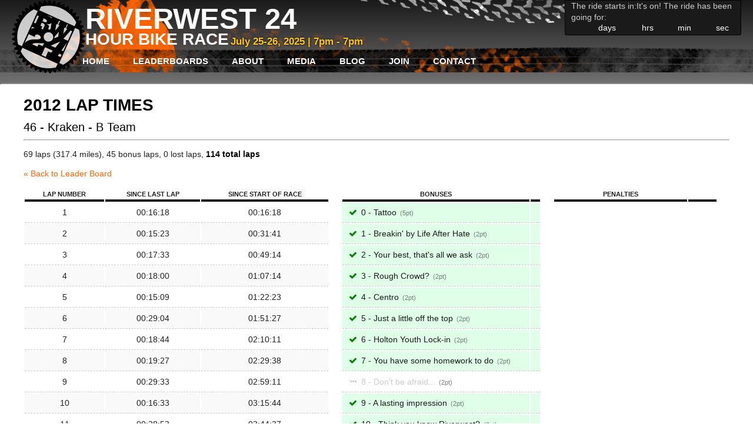

--- FILE ---
content_type: text/html; charset=utf-8
request_url: https://www.riverwest24.com/leader-board/2012/46
body_size: 5531
content:
<!DOCTYPE html><html lang="en-US"><head><meta content="text/html; charset=utf-8" http-equiv="Content-Type" /><meta name="csrf-param" content="authenticity_token" />
<meta name="csrf-token" content="9W4R1UK_b6Jsoae6EIBvcuoutTXWmdcFa5BDz9XGNjtQUD20eNpoR7aztsDv22aKfPlNAGHqRA5JiLmHJVkB3A" /><title>Riverwest 24</title><meta content="" name="keywords" /><meta content="" name="description" /><link rel="stylesheet" href="/assets/application-2e96731a954fdaa265eb19bf5e4fe2f6f7593b0bc495376a5c9856251a112040.css" /><meta content="width=device-width,initial-scale=1" name="viewport" /><link href="/favicon.png" rel="shortcut icon" type="image/png" />  <script async src="https://www.googletagmanager.com/gtag/js?id=G-29DJ2KZZTB"></script>
  <script>
    window.dataLayer = window.dataLayer || [];
    function gtag(){dataLayer.push(arguments);}
    gtag('js', new Date());

    gtag('config', "G-29DJ2KZZTB");
  </script>

  <script type="text/javascript">
  </script>
<script>document.addEventListener("DOMContentLoaded", () => {
  const cookie = document.cookie.match(/(^|;)\s*flash=([^;\s]+)/)
  if(!cookie) return
  const data = JSON.parse(unescape(cookie[2]).replaceAll("+"," "))
  document.cookie = 'flash=; path=/; expires=Sat, 01 Jan 2000 00:00:00 GMT;'

  function show(type) {
    const flash = document.querySelector('#flash_' + type)
    const message = data[type]
    if(flash && message) {
      flash.innerHTML = message
      flash.hidden = false
    }
  }
  
  show('error')
  show('alert')
  show('notice')
})
</script></head><body><input id="toggle-nav" type="checkbox" /><header><div class="header-top"><div class="logo-container"><a class="rw24-logo" href="/"></a><div class="title"><h1>Riverwest 24</h1><h2>Hour Bike Race</h2><span class="countstart">July 25-26, 2025 |  7pm -  7pm</span></div></div><div class="countdown" data-controller="countdown" data-countdown-starts-at-value="Fri, 25 Jul 2025 19:00:00 -0500"><p><span data-countdown-target="waiting">The ride starts in:</span><span data-countdown-target="during">It's on! The ride has been going for:</span></p><div class="countdown-flex"><div id="day"><strong data-countdown-target="days"></strong><span>days</span></div><div id="hrs"><strong data-countdown-target="hours"></strong><span>hrs</span></div><div id="min"><strong data-countdown-target="minutes"></strong><span>min</span></div><div id="sec"><strong data-countdown-target="seconds"></strong><span>sec</span></div></div></div><label class="mobile-bars" for="toggle-nav"></label></div><nav data-controller="account-nav"><label class="close-mobile" for="toggle-nav"></label><ul class="main-nav"><li><a href="/home/home-87031f31-11cb-46a8-be0f-bbfb8f198469">Home</a><li><a href="/leader-board/2025" class="current">Leaderboards</a><ul><li><a href="/leader-board/2025">2025</a></li><li><a href="/leader-board/2024">2024</a></li><li><a href="/leader-board/2023">2023</a></li><li><a href="/leader-board/2022">2022</a></li><li><a href="/leader-board/2020">2020</a></li><li><a href="/leader-board/2019">2019</a></li><li><a href="/leader-board/2018">2018</a></li><li><a href="/leader-board/2017">2017</a></li><li><a href="/leader-board/2016">2016</a></li><li><a href="/leader-board/2015">2015</a></li><li><a href="/leader-board/2014">2014</a></li><li><a href="/leader-board/2013">2013</a></li><li><a href="/leader-board/2012">2012</a></li><li><a href="/leader-board/2011">2011</a></li><li><a href="/leader-board/2010">2010</a></li></ul></li><li><a href="/about/overview">About</a><ul><li><a href="/about/overview">Overview</a></li><li><a href="/about/rules">Rules</a></li><li><a href="/about/faq">Race FAQ</a></li><li><a href="/about/registration-faq">Registration FAQ</a></li><li><a href="/about/volunteering">Volunteering</a></li><li><a href="/about/race-day-info">Race Day Info</a></li></ul></li><li><a href="/media/press">Media</a><li><a href="/blog/blog">Blog</a><li><a href="/join/get-involved">Join</a><ul><li><a href="/join/get-involved">Community</a></li><li><a href="/join/get-more-involved">Get MORE involved!</a></li></ul></li><li><a href="/contact/contact">Contact</a></ul><ul class="account-nav" data-account-nav-target="loggedOut" id="logged_out" style="display: none"><li><a href="/account/new">Create profile</a></li><li><a href="/login">Login</a></li></ul><ul class="account-nav" data-account-nav-target="loggedIn" id="logged_in" style="display: none"><li><a href="/account">My account</a></li><li><a rel="nofollow" data-method="delete" href="/logout">Logout</a></li></ul></nav></header><section class="main"><div class="container"><div class="alerts-container"><dialog class="notice" hidden="" id="flash_notice" open=""></dialog><dialog class="alert" hidden="" id="flash_alert" open=""></dialog><dialog class="error" hidden="" id="flash_error" open=""></dialog></div><article class="full"><h2>2012 Lap Times</h2>
<h3>
46 - Kraken
-
B Team
</h3>
<hr class="clear">
<p>
69 laps (317.4 miles),
45 bonus laps,
0 lost laps,
<b>114 total laps</b>
</p>
<p><a href="/leader-board/2012">&laquo; Back to Leader Board</a></p>
<div class="col-lap-times">
<table class="lap-times">
<thead>
<tr>
<th>Lap Number</th>
<th>Since Last Lap</th>
<th>Since Start of Race</th>
</tr>
</thead>
<tbody>
<tr>
<td>1</td>
<td>00:16:18</td>
<td>00:16:18</td>
</tr>
<tr>
<td>2</td>
<td>00:15:23</td>
<td>00:31:41</td>
</tr>
<tr>
<td>3</td>
<td>00:17:33</td>
<td>00:49:14</td>
</tr>
<tr>
<td>4</td>
<td>00:18:00</td>
<td>01:07:14</td>
</tr>
<tr>
<td>5</td>
<td>00:15:09</td>
<td>01:22:23</td>
</tr>
<tr>
<td>6</td>
<td>00:29:04</td>
<td>01:51:27</td>
</tr>
<tr>
<td>7</td>
<td>00:18:44</td>
<td>02:10:11</td>
</tr>
<tr>
<td>8</td>
<td>00:19:27</td>
<td>02:29:38</td>
</tr>
<tr>
<td>9</td>
<td>00:29:33</td>
<td>02:59:11</td>
</tr>
<tr>
<td>10</td>
<td>00:16:33</td>
<td>03:15:44</td>
</tr>
<tr>
<td>11</td>
<td>00:28:53</td>
<td>03:44:37</td>
</tr>
<tr>
<td>12</td>
<td>00:21:09</td>
<td>04:05:46</td>
</tr>
<tr>
<td>13</td>
<td>00:16:02</td>
<td>04:21:48</td>
</tr>
<tr>
<td>14</td>
<td>00:20:51</td>
<td>04:42:39</td>
</tr>
<tr>
<td>15</td>
<td>00:15:51</td>
<td>04:58:30</td>
</tr>
<tr>
<td>16</td>
<td>00:16:45</td>
<td>05:15:15</td>
</tr>
<tr>
<td>17</td>
<td>00:17:25</td>
<td>05:32:40</td>
</tr>
<tr>
<td>18</td>
<td>00:17:45</td>
<td>05:50:25</td>
</tr>
<tr>
<td>19</td>
<td>00:15:23</td>
<td>06:05:48</td>
</tr>
<tr>
<td>20</td>
<td>00:18:26</td>
<td>06:24:14</td>
</tr>
<tr>
<td>21</td>
<td>00:29:19</td>
<td>06:53:33</td>
</tr>
<tr>
<td>22</td>
<td>00:15:43</td>
<td>07:09:16</td>
</tr>
<tr>
<td>23</td>
<td>00:17:06</td>
<td>07:26:22</td>
</tr>
<tr>
<td>24</td>
<td>00:18:03</td>
<td>07:44:25</td>
</tr>
<tr>
<td>25</td>
<td>00:28:16</td>
<td>08:12:41</td>
</tr>
<tr>
<td>26</td>
<td>00:17:37</td>
<td>08:30:18</td>
</tr>
<tr>
<td>27</td>
<td>00:16:44</td>
<td>08:47:02</td>
</tr>
<tr>
<td>28</td>
<td>00:17:01</td>
<td>09:04:03</td>
</tr>
<tr>
<td>29</td>
<td>00:17:41</td>
<td>09:21:44</td>
</tr>
<tr>
<td>30</td>
<td>00:21:46</td>
<td>09:43:30</td>
</tr>
<tr>
<td>31</td>
<td>00:31:49</td>
<td>10:15:19</td>
</tr>
<tr>
<td>32</td>
<td>00:15:26</td>
<td>10:30:45</td>
</tr>
<tr>
<td>33</td>
<td>00:16:17</td>
<td>10:47:02</td>
</tr>
<tr>
<td>34</td>
<td>00:57:10</td>
<td>11:44:12</td>
</tr>
<tr>
<td>35</td>
<td>00:14:59</td>
<td>11:59:11</td>
</tr>
<tr>
<td>36</td>
<td>00:15:49</td>
<td>12:15:00</td>
</tr>
<tr>
<td>37</td>
<td>00:16:00</td>
<td>12:31:00</td>
</tr>
<tr>
<td>38</td>
<td>00:35:23</td>
<td>13:06:23</td>
</tr>
<tr>
<td>39</td>
<td>00:15:38</td>
<td>13:22:01</td>
</tr>
<tr>
<td>40</td>
<td>00:17:22</td>
<td>13:39:23</td>
</tr>
<tr>
<td>41</td>
<td>00:19:39</td>
<td>13:59:02</td>
</tr>
<tr>
<td>42</td>
<td>00:16:58</td>
<td>14:16:00</td>
</tr>
<tr>
<td>43</td>
<td>00:26:58</td>
<td>14:42:58</td>
</tr>
<tr>
<td>44</td>
<td>00:16:52</td>
<td>14:59:50</td>
</tr>
<tr>
<td>45</td>
<td>00:28:01</td>
<td>15:27:51</td>
</tr>
<tr>
<td>46</td>
<td>00:17:56</td>
<td>15:45:47</td>
</tr>
<tr>
<td>47</td>
<td>00:26:31</td>
<td>16:12:18</td>
</tr>
<tr>
<td>48</td>
<td>00:17:08</td>
<td>16:29:26</td>
</tr>
<tr>
<td>49</td>
<td>00:16:58</td>
<td>16:46:24</td>
</tr>
<tr>
<td>50</td>
<td>00:17:40</td>
<td>17:04:04</td>
</tr>
<tr>
<td>51</td>
<td>00:17:00</td>
<td>17:21:04</td>
</tr>
<tr>
<td>52</td>
<td>00:18:35</td>
<td>17:39:39</td>
</tr>
<tr>
<td>53</td>
<td>00:49:07</td>
<td>18:28:46</td>
</tr>
<tr>
<td>54</td>
<td>00:20:11</td>
<td>18:48:57</td>
</tr>
<tr>
<td>55</td>
<td>00:55:23</td>
<td>19:44:20</td>
</tr>
<tr>
<td>56</td>
<td>00:17:53</td>
<td>20:02:13</td>
</tr>
<tr>
<td>57</td>
<td>00:33:28</td>
<td>20:35:41</td>
</tr>
<tr>
<td>58</td>
<td>00:16:03</td>
<td>20:51:44</td>
</tr>
<tr>
<td>59</td>
<td>00:16:56</td>
<td>21:08:40</td>
</tr>
<tr>
<td>60</td>
<td>00:19:46</td>
<td>21:28:26</td>
</tr>
<tr>
<td>61</td>
<td>00:20:17</td>
<td>21:48:43</td>
</tr>
<tr>
<td>62</td>
<td>00:16:09</td>
<td>22:04:52</td>
</tr>
<tr>
<td>63</td>
<td>00:18:41</td>
<td>22:23:33</td>
</tr>
<tr>
<td>64</td>
<td>00:14:54</td>
<td>22:38:27</td>
</tr>
<tr>
<td>65</td>
<td>00:16:53</td>
<td>22:55:20</td>
</tr>
<tr>
<td>66</td>
<td>00:14:44</td>
<td>23:10:04</td>
</tr>
<tr>
<td>67</td>
<td>00:16:29</td>
<td>23:26:33</td>
</tr>
<tr>
<td>68</td>
<td>00:15:28</td>
<td>23:42:01</td>
</tr>
<tr>
<td>69</td>
<td>00:15:31</td>
<td>23:57:32</td>
</tr>
</tbody>
</table>
</div>
<div class="col-bonuses">
<table class="bonuses">
<thead>
<tr>
<th>Bonuses</th>
<th></th>
</tr>
</thead>
<tbody>
<tr class="complete">
<td>
<span></span>
0 - Tattoo
<i class="points">5</i>
</td>
<td>
</td>
</tr>
<tr class="complete">
<td>
<span></span>
1 - Breakin&#39; by Life After Hate
<i class="points">2</i>
</td>
<td>
</td>
</tr>
<tr class="complete">
<td>
<span></span>
2 - Your best, that&#39;s all we ask
<i class="points">2</i>
</td>
<td>
</td>
</tr>
<tr class="complete">
<td>
<span></span>
3 - Rough Crowd?
<i class="points">2</i>
</td>
<td>
</td>
</tr>
<tr class="complete">
<td>
<span></span>
4 - Centro
<i class="points">2</i>
</td>
<td>
</td>
</tr>
<tr class="complete">
<td>
<span></span>
5 - Just a little off the top
<i class="points">2</i>
</td>
<td>
</td>
</tr>
<tr class="complete">
<td>
<span></span>
6 - Holton Youth Lock-in
<i class="points">2</i>
</td>
<td>
</td>
</tr>
<tr class="complete">
<td>
<span></span>
7 - You have some homework to do
<i class="points">2</i>
</td>
<td>
</td>
</tr>
<tr class="">
<td>
<span></span>
8 - Don&#39;t be afraid...
<i class="points">2</i>
</td>
<td>
</td>
</tr>
<tr class="complete">
<td>
<span></span>
9 - A lasting impression
<i class="points">2</i>
</td>
<td>
</td>
</tr>
<tr class="complete">
<td>
<span></span>
10 - Think you know Riverwest?
<i class="points">2</i>
</td>
<td>
</td>
</tr>
<tr class="complete">
<td>
<span></span>
11 - You won&#39;t be slippin&#39; on a banana...
<i class="points">2</i>
</td>
<td>
</td>
</tr>
<tr class="complete">
<td>
<span></span>
12 - Clean Plate Club!
<i class="points">2</i>
</td>
<td>
</td>
</tr>
<tr class="complete">
<td>
<span></span>
13 - RWAA
<i class="points">2</i>
</td>
<td>
</td>
</tr>
<tr class="complete">
<td>
<span></span>
14 - Completing the ARTery
<i class="points">2</i>
</td>
<td>
</td>
</tr>
<tr class="complete">
<td>
<span></span>
15 - Filling Station Toss
<i class="points">2</i>
</td>
<td>
</td>
</tr>
<tr class="complete">
<td>
<span></span>
16 - I Do!
<i class="points">2</i>
</td>
<td>
</td>
</tr>
<tr class="complete">
<td>
<span></span>
17 - COA
<i class="points">2</i>
</td>
<td>
</td>
</tr>
<tr class="complete">
<td>
<span></span>
18 - Cooperation Triumphs Over Competition
<i class="points">2</i>
</td>
<td>
</td>
</tr>
<tr class="complete">
<td>
<span></span>
19 - Bum Chick A Buh Bah
<i class="points">2</i>
</td>
<td>
</td>
</tr>
<tr class="complete">
<td>
<span></span>
20 - 3 Breaths
<i class="points">2</i>
</td>
<td>
</td>
</tr>
<tr class="complete">
<td>
<span></span>
21 - Thinking Outside the Concrete Triangle
<i class="points">2</i>
</td>
<td>
</td>
</tr>
<tr class="">
<td>
<span></span>
22 - All bonuses
<i class="points">5</i>
</td>
<td>
</td>
</tr>
</tbody>
</table>
</div>
<div class="col-penalties">
<table class="penalties">
<thead>
<tr>
<th colspan="2">Penalties</th>
<th></th>
</tr>
</thead>
<tbody>
</tbody>
</table>
</div>
<hr class="clear">
<a href="/leader-board/2012">&laquo; Back to Leaderboard</a>
</article></div></section><footer><div class="container"><p><a href="/home">Home</a>|<a href="/about">About</a>|<a href="/media">Media</a>|<a href="/blog">Blog</a>|<a href="/join">Join</a>|<a href="/contact">Contact</a></p><p>Riverwest - Milwaukee, WI</p><p>&copy; Copyright 2026 - All Rights Reserved</p><p><a href="/cdn-cgi/l/email-protection#2d44434b426d5f445b485f5a485e591f19034e4240"><span class="__cf_email__" data-cfemail="335a5d555c73415a4556414456404701071d505c5e">[email&#160;protected]</span></a></p></div></footer><dialog data-controller="dialog" hidden="hidden"><div class="dialog-close"><form method="dialog"><button class="close"></button><button class="dialog-bg"></button></form></div><div data-dialog-target="content"></div></dialog><script data-cfasync="false" src="/cdn-cgi/scripts/5c5dd728/cloudflare-static/email-decode.min.js"></script><script type="importmap" data-turbo-track="reload">{
  "imports": {
    "application": "/assets/application-2a9ff02685109ace2ed22a663dedef83db6e45869242da4db04a1234d9717555.js",
    "@hotwired/stimulus": "https://ga.jspm.io/npm:@hotwired/stimulus@3.2.2/dist/stimulus.js",
    "@hotwired/stimulus-loading": "/assets/stimulus-loading-855e3db7a5e180ac03c34af1debf3060df3ab5efd9568c26b6aa477d12eb310a.js",
    "stimulus-use-actions": "https://ga.jspm.io/npm:stimulus-use-actions@0.1.0/index.js",
    "@rails/ujs": "https://ga.jspm.io/npm:@rails/ujs@7.1.2/app/assets/javascripts/rails-ujs.esm.js",
    "sortablejs": "https://ga.jspm.io/npm:sortablejs@1.15.0/Sortable.js",
    "rails-request-json": "https://ga.jspm.io/npm:rails-request-json@0.0.1/index.js",
    "@rails/request.js": "https://ga.jspm.io/npm:@rails/request.js@0.0.8/src/index.js",
    "autocompleter": "https://ga.jspm.io/npm:autocompleter@8.0.3/autocomplete.js",
    "@kollegorna/cocoon-vanilla-js": "https://ga.jspm.io/npm:@kollegorna/cocoon-vanilla-js@1.0.7/index.js",
    "controllers/account_nav_controller": "/assets/controllers/account_nav_controller-1daf3576b431f0fcc89d2a69e38fee3f4a45f7a1407002447e6d63862118d8a0.js",
    "controllers/application": "/assets/controllers/application-16193b1d0b8dc21aafd9e616611a1006d8b47722676f450d255561734c20b3fc.js",
    "controllers/autocomplete_controller": "/assets/controllers/autocomplete_controller-78c1fe86d8bdf40cd1fcba480f61a4a0e4cb7ee2cc1765e58919a40c81810ea3.js",
    "controllers/bonus_manual_input_controller": "/assets/controllers/bonus_manual_input_controller-72064a1348a23c7f59c7f2ea435879269940658e67c4fc52e34d8a1285c25239.js",
    "controllers/bonus_team_form_controller": "/assets/controllers/bonus_team_form_controller-72ef137b6d2ae5ef1e2ef755cf2681fc648d167e32052618b17c1bfc74a07239.js",
    "controllers/countdown_controller": "/assets/controllers/countdown_controller-3f794228f8e69c62527a84a2361d2608647607dd0b20a1e8f41b22a13c062b5b.js",
    "controllers/delete_bonus_controller": "/assets/controllers/delete_bonus_controller-e37af2abc30fabe1c25179580bf89e8135874fafe4622d7826c6133ee84f6bba.js",
    "controllers/delete_points_controller": "/assets/controllers/delete_points_controller-7dbda1a7f4d0b9f749678e86bfc654fe0760fbf4d7404941427179d02b667151.js",
    "controllers/dialog_controller": "/assets/controllers/dialog_controller-64880d01eb4990d27a0097844f4510200ff8a854f13792e831b77ef9204c9f18.js",
    "controllers/edit_points_controller": "/assets/controllers/edit_points_controller-5aa73a49df974aaca86c72eecd46c92747b64ccbc1e1428552d3fe281c984216.js",
    "controllers": "/assets/controllers/index-0f18c61addc87e740bc4ac72476658819e80f8d8de1b0046c4fd5924f1c005c2.js",
    "controllers/leaderboard_controller": "/assets/controllers/leaderboard_controller-27c2a34b17f5e61cc891fef07cb1d78033f75ff2c7712fe197df96161d7621b9.js",
    "controllers/points_controller": "/assets/controllers/points_controller-788c22c6cd588eb8a6acf29fb8794525fdecdf91beed7d8f9b07302472cc0159.js",
    "controllers/ranker_controller": "/assets/controllers/ranker_controller-3952944cdcabecf722e78e052032edd74af6aa189546757387661feedffab32d.js",
    "controllers/shirt_sizes_controller": "/assets/controllers/shirt_sizes_controller-a98bb766e1096ecea88adfb57ab17fa450ca9c6bb6b210f9f0cc43bb7e9e5f42.js",
    "controllers/sortable_controller": "/assets/controllers/sortable_controller-b1654a2f0d61f2dd8fd3eb74a90f26055f3e8e35a57cb2b2ed582ad24bbf8c78.js",
    "controllers/team_category_selector_controller": "/assets/controllers/team_category_selector_controller-26634423c0b20ced9704ef4743f5338f753c4763cb657eb08adb3bff168b166c.js",
    "importmap_admin": "/assets/importmap_admin-862f3e541083dd2742c4f31b42ec50f7ce8393fd2eed22fed295654ea8da1a23.js"
  }
}</script>
<link rel="modulepreload" href="/assets/application-2a9ff02685109ace2ed22a663dedef83db6e45869242da4db04a1234d9717555.js">
<link rel="modulepreload" href="https://ga.jspm.io/npm:@hotwired/stimulus@3.2.2/dist/stimulus.js">
<link rel="modulepreload" href="/assets/stimulus-loading-855e3db7a5e180ac03c34af1debf3060df3ab5efd9568c26b6aa477d12eb310a.js">
<link rel="modulepreload" href="https://ga.jspm.io/npm:stimulus-use-actions@0.1.0/index.js">
<link rel="modulepreload" href="https://ga.jspm.io/npm:@rails/ujs@7.1.2/app/assets/javascripts/rails-ujs.esm.js">
<link rel="modulepreload" href="https://ga.jspm.io/npm:sortablejs@1.15.0/Sortable.js">
<link rel="modulepreload" href="https://ga.jspm.io/npm:rails-request-json@0.0.1/index.js">
<link rel="modulepreload" href="https://ga.jspm.io/npm:@rails/request.js@0.0.8/src/index.js">
<link rel="modulepreload" href="https://ga.jspm.io/npm:autocompleter@8.0.3/autocomplete.js">
<link rel="modulepreload" href="https://ga.jspm.io/npm:@kollegorna/cocoon-vanilla-js@1.0.7/index.js">
<link rel="modulepreload" href="/assets/controllers/account_nav_controller-1daf3576b431f0fcc89d2a69e38fee3f4a45f7a1407002447e6d63862118d8a0.js">
<link rel="modulepreload" href="/assets/controllers/application-16193b1d0b8dc21aafd9e616611a1006d8b47722676f450d255561734c20b3fc.js">
<link rel="modulepreload" href="/assets/controllers/autocomplete_controller-78c1fe86d8bdf40cd1fcba480f61a4a0e4cb7ee2cc1765e58919a40c81810ea3.js">
<link rel="modulepreload" href="/assets/controllers/bonus_manual_input_controller-72064a1348a23c7f59c7f2ea435879269940658e67c4fc52e34d8a1285c25239.js">
<link rel="modulepreload" href="/assets/controllers/bonus_team_form_controller-72ef137b6d2ae5ef1e2ef755cf2681fc648d167e32052618b17c1bfc74a07239.js">
<link rel="modulepreload" href="/assets/controllers/countdown_controller-3f794228f8e69c62527a84a2361d2608647607dd0b20a1e8f41b22a13c062b5b.js">
<link rel="modulepreload" href="/assets/controllers/delete_bonus_controller-e37af2abc30fabe1c25179580bf89e8135874fafe4622d7826c6133ee84f6bba.js">
<link rel="modulepreload" href="/assets/controllers/delete_points_controller-7dbda1a7f4d0b9f749678e86bfc654fe0760fbf4d7404941427179d02b667151.js">
<link rel="modulepreload" href="/assets/controllers/dialog_controller-64880d01eb4990d27a0097844f4510200ff8a854f13792e831b77ef9204c9f18.js">
<link rel="modulepreload" href="/assets/controllers/edit_points_controller-5aa73a49df974aaca86c72eecd46c92747b64ccbc1e1428552d3fe281c984216.js">
<link rel="modulepreload" href="/assets/controllers/index-0f18c61addc87e740bc4ac72476658819e80f8d8de1b0046c4fd5924f1c005c2.js">
<link rel="modulepreload" href="/assets/controllers/leaderboard_controller-27c2a34b17f5e61cc891fef07cb1d78033f75ff2c7712fe197df96161d7621b9.js">
<link rel="modulepreload" href="/assets/controllers/points_controller-788c22c6cd588eb8a6acf29fb8794525fdecdf91beed7d8f9b07302472cc0159.js">
<link rel="modulepreload" href="/assets/controllers/ranker_controller-3952944cdcabecf722e78e052032edd74af6aa189546757387661feedffab32d.js">
<link rel="modulepreload" href="/assets/controllers/shirt_sizes_controller-a98bb766e1096ecea88adfb57ab17fa450ca9c6bb6b210f9f0cc43bb7e9e5f42.js">
<link rel="modulepreload" href="/assets/controllers/sortable_controller-b1654a2f0d61f2dd8fd3eb74a90f26055f3e8e35a57cb2b2ed582ad24bbf8c78.js">
<link rel="modulepreload" href="/assets/controllers/team_category_selector_controller-26634423c0b20ced9704ef4743f5338f753c4763cb657eb08adb3bff168b166c.js">
<link rel="modulepreload" href="/assets/importmap_admin-862f3e541083dd2742c4f31b42ec50f7ce8393fd2eed22fed295654ea8da1a23.js">
<script type="module">import "application"</script><script defer src="https://static.cloudflareinsights.com/beacon.min.js/vcd15cbe7772f49c399c6a5babf22c1241717689176015" integrity="sha512-ZpsOmlRQV6y907TI0dKBHq9Md29nnaEIPlkf84rnaERnq6zvWvPUqr2ft8M1aS28oN72PdrCzSjY4U6VaAw1EQ==" data-cf-beacon='{"version":"2024.11.0","token":"8541ad2cf13b4c7e8a6b25e888455c14","r":1,"server_timing":{"name":{"cfCacheStatus":true,"cfEdge":true,"cfExtPri":true,"cfL4":true,"cfOrigin":true,"cfSpeedBrain":true},"location_startswith":null}}' crossorigin="anonymous"></script>
</body></html>

--- FILE ---
content_type: application/javascript
request_url: https://www.riverwest24.com/assets/controllers/delete_points_controller-7dbda1a7f4d0b9f749678e86bfc654fe0760fbf4d7404941427179d02b667151.js
body_size: -54
content:
import { Controller } from "@hotwired/stimulus"
import useActions from "stimulus-use-actions"

export default class extends Controller {
  connect() {
    useActions(this, {
      element: [
        "ajax:success->success",
        "ajax:error->error",
      ],
    })
  }

  // retry: true,

  success(event) {
    this.rowTarget.remove()
  }

  error(event) {
    this.rowTarget.classList.add("failed")
    this.parentElement.innerHTML = `
      Couldn't delete.
      <a href="#" onclick="this.closest("tr").remove(); return false">Clear</a>
    `
  }

  get rowTarget() {
    return this.element.closest("tr")
  }
}
;


--- FILE ---
content_type: application/javascript
request_url: https://www.riverwest24.com/assets/controllers/autocomplete_controller-78c1fe86d8bdf40cd1fcba480f61a4a0e4cb7ee2cc1765e58919a40c81810ea3.js
body_size: 366
content:
import { Controller } from "@hotwired/stimulus"
import "@kollegorna/cocoon-vanilla-js"
import autocomplete from 'autocompleter'
import { post } from "rails-request-json"

export default class extends Controller {
  static targets = [
    "field",
  ]

  connect() {
    autocomplete({
      input: this.fieldTarget,
      container: document.createElement("ul"),
      className: "autocomplete",
      fetch: (text, update) => {
        const matchedUsers = window.riderAutocompleteOptions.filter(user => {
          return user.label.toLowerCase().includes(text.toLowerCase())
        })
        update(matchedUsers)
      },
      render: user => {
        let text = user.label
        if(!user.verified) { text = `<span style='color: red'>UNCONFIRMED</span> ${text}` }
        if(user.team_pos) { text = `<span style='color: red'>#${user.team_pos}</span> ${text}` }
        return h(`<li><div>${text}</div></li>`)
      },
      onSelect: user => {
        if(user.verified) {
          this.fieldTarget.value = user.label
          this.element.querySelector("input[name$='[user_id]']").value = user.user_id
          this.element.querySelector("input[name$='[name]']").value = user.name
          this.element.querySelector("input[name$='[email]']").value = user.email
          this.element.querySelector("input[name$='[phone]']").value = user.phone
          const e = this.element.querySelector("select[name$='[shirt_size]']")
          e.value = user.shirt_size
          e.dispatchEvent(new Event('change'))
        } else {
          post(`/admin/users/${user.user_id}/resend_confirmation.js`).then(() => {
            alert(`Confirmation email resent to ${user.email}`)
          })
          this.fieldTarget.value = null
        }
      },
      minLength: 1,
    })
  }
}

const h = html => {
  const container = document.createElement("div")
  container.innerHTML = html
  return container.firstElementChild
};
